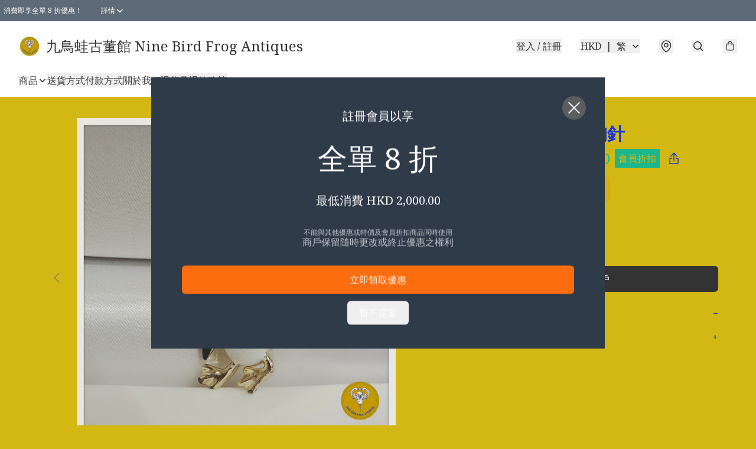

--- FILE ---
content_type: application/javascript
request_url: https://www.ninebirdfrog.store/fb_pixel_page_view
body_size: -200
content:
(function initFBQ(){var fbPixelUserData = {};fbq('init', "322086485079944", fbPixelUserData, { agent: 'plboutir' });fbq('track', "PageView", {}, { eventID: "24be23910baf4ad99a3f6178b751e847" });}())